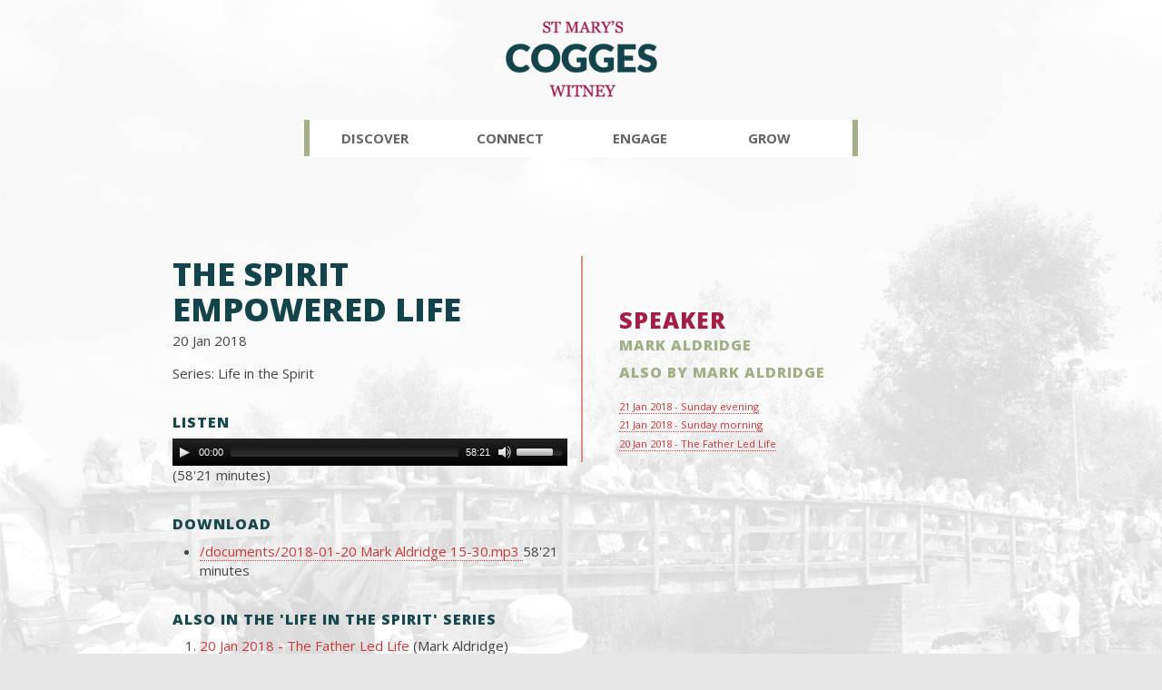

--- FILE ---
content_type: text/html; charset=utf-8
request_url: http://archive.coggesparish.com/sermon/2018/01/20/Mark-Aldridge-15-30.html
body_size: 3787
content:
<!DOCTYPE html>
<html lang="en">
  <head>
    <title>The Spirit Empowered Life</title>
    <meta charset="UTF-8">
    <meta name="viewport" content="width=device-width, initial-scale=0.7">
    <meta name="description"
          content="St Mary's Church Cogges is an evangelical parish church on the east side of Witney in Oxfordshire.">
    <meta name="keywords"
          content="Cogges parish church, St Mary's Church Cogges, Cogges church, Witney, evangelical, Church of England, anglican, C of E, CofE, west Oxfordshire, west oxon, God, Jesus Christ, Holy Spirit">

    <meta property="og:title" content="St Mary's Cogges" />
    <meta property="og:type" content="website" />
    <meta property="og:url" content="http://coggesparish.com/" />
    <meta property="og:image" content="http://coggesparish.com/images/logo.png" />
    <meta property="og:description" content="St Mary's Church Cogges is an evangelical parish church on the east side of Witney in Oxfordshire." />

    <!-- Bootstrap -->
    <link rel="stylesheet" href="https://maxcdn.bootstrapcdn.com/bootstrap/3.3.2/css/bootstrap.min.css">
<!--     <link href="/css/bootstrap.min.css" rel="stylesheet" media="screen">
    <link href="/css/bootstrap-responsive.min.css" rel="stylesheet">
 -->    <!-- HTML5 shim, for IE6-8 support of HTML5 elements -->
    <!--[if lt IE 9]>
      <script src="/js/html5shiv.js"></script>
    <![endif]-->
    <link href="/css/main.css" rel="stylesheet" media="screen">
    <link href='http://fonts.googleapis.com/css?family=Open+Sans:300italic,400italic,700italic,400,700,300,800' rel='stylesheet' type='text/css'>
    <link href='http://fonts.googleapis.com/css?family=Bitter' rel='stylesheet' type='text/css'>
    <link href="https://maxcdn.bootstrapcdn.com/font-awesome/4.5.0/css/font-awesome.min.css" rel="stylesheet" type='text/css'>

    <script src="/js/jquery-1.9.1.min.js"></script>
    <script src="/js/mediaelement-and-player.min.js"></script>
    <script>
        $(document).ready(function() {
          $('audio').mediaelementplayer({
                    alwaysShowControls: true,
                    // force iPad's native controls
                    iPadUseNativeControls: true,
                    // force iPhone's native controls
                    iPhoneUseNativeControls: true,
                    // force Android's native controls
                    AndroidUseNativeControls: true
                });
        });
    </script>
    <link href="/css/mediaelementplayer.min.css" rel="stylesheet" />
  </head>
  <body class="home home_the_spirit_empowered_life">

    <div class="container-fluid">

      <header>
        <div class="site-title">
          <a href="/" title="St Mary's Cogges Witney">
            <img src="/images/logo.png"/>
          </a>
        </div>
      </header>

      <div class="row">
        <div class="col-md-2"><!-- redundant --></div>

        <div class="col-md-8">
          <nav class="main">
            <ul>
              <li class="dropdown">
                <a class="dropdown-toggle one" id="drop1" role="button" data-toggle="dropdown" href="#">Discover</a>
                <ul id="menu1" class="dropdown-menu" role="menu" aria-labelledby="drop1">
                  <li><a href="/sunday.html">Sundays</a></li>
                  
                    
                  
                    
                  
                    
                  
                    
                  
                    
                  
                    
                  
                    
                  
                    
                  
                    
                  
                    
                  
                    
                  
                    
                  
                    
                  
                    
                  
                    
                  
                    
                  
                    
                  
                    
                  
                    
                  
                    
                  
                    
                  
                    
                  
                    
                  
                    
                  
                    
                  
                    
                  
                    
                      <li><a href="/contact.html" title="Contact Us">Contact Us</a></li>
                    
                  
                    
                  
                    
                  
                    
                  
                    
                      <li><a href="/find-us.html" title="Find us">Find us</a></li>
                    
                  
                    
                  
                    
                  
                    
                  
                    
                  
                    
                  
                    
                  
                    
                  
                    
                  
                    
                  
                    
                  
                    
                  
                    
                  
                    
                  
                    
                  
                    
                  
                    
                  
                    
                  
                    
                  
                    
                  
                    
                  
                    
                  
                    
                  
                    
                  
                    
                  
                    
                  
                    
                  
                    
                  
                    
                  
                    
                  
                    
                  
                    
                  
                    
                  
                    
                  
                    
                  
                    
                  
                    
                  
                    
                  
                    
                      <li><a href="/meet-us.html" title="Meet Us">Meet Us</a></li>
                    
                  
                    
                  
                    
                  
                    
                  
                    
                  
                    
                  
                    
                  
                    
                  
                    
                  
                    
                  
                    
                  
                    
                  
                    
                  
                    
                  
                    
                  
                    
                  
                    
                      <li><a href="/photos.html" title="Photos">Photos</a></li>
                    
                  
                    
                  
                    
                  
                    
                  
                    
                  
                    
                  
                    
                  
                    
                  
                    
                  
                    
                  
                    
                  
                    
                  
                    
                  
                    
                  
                    
                  
                    
                  
                    
                  
                    
                  
                    
                  
                    
                  
                    
                  
                    
                  
                    
                  
                    
                  
                    
                  
                    
                  
                    
                  
                    
                  
                    
                  
                    
                  
                    
                  
                    
                  
                    
                  
                  <li><a href="/church-centre.html">Church Centre</a></li>
                </ul>
              </li>

              <li class="dropdown">
                <a class="dropdown-toggle two" id="drop2" role="button" data-toggle="dropdown" href="#">Connect</a>
                <ul id="menu2" class="dropdown-menu" role="menu" aria-labelledby="drop2">
                  
                    
                  
                    
                  
                    
                  
                    
                  
                    
                  
                    
                  
                    
                  
                    
                  
                    
                  
                    
                  
                    
                  
                    
                  
                    
                      <li><a href="/alpha.html" title="Alpha">Alpha</a></li>
                    
                  
                    
                  
                    
                  
                    
                  
                    
                  
                    
                  
                    
                  
                    
                  
                    
                  
                    
                  
                    
                  
                    
                  
                    
                  
                    
                      <li><a href="/cogglets.html" title="Cogglets">Cogglets</a></li>
                    
                  
                    
                  
                    
                  
                    
                  
                    
                  
                    
                  
                    
                  
                    
                  
                    
                  
                    
                      <li><a href="/groups.html" title="Connect Groups">Connect Groups</a></li>
                    
                  
                    
                  
                    
                  
                    
                  
                    
                  
                    
                  
                    
                  
                    
                  
                    
                  
                    
                  
                    
                  
                    
                  
                    
                  
                    
                  
                    
                  
                    
                  
                    
                  
                    
                  
                    
                  
                    
                  
                    
                  
                    
                  
                    
                  
                    
                  
                    
                  
                    
                  
                    
                  
                    
                  
                    
                  
                    
                  
                    
                  
                    
                  
                    
                  
                    
                  
                    
                  
                    
                  
                    
                      <li><a href="/men.html" title="Men's Activities">Men's Activities</a></li>
                    
                  
                    
                  
                    
                  
                    
                  
                    
                  
                    
                  
                    
                  
                    
                  
                    
                  
                    
                  
                    
                  
                    
                  
                    
                  
                    
                  
                    
                  
                    
                  
                    
                  
                    
                  
                    
                  
                    
                  
                    
                  
                    
                  
                    
                  
                    
                  
                    
                  
                    
                  
                    
                  
                    
                  
                    
                  
                    
                  
                    
                  
                    
                  
                    
                  
                    
                  
                    
                  
                    
                  
                    
                  
                    
                  
                    
                  
                    
                  
                    
                  
                    
                  
                    
                  
                    
                  
                    
                  
                    
                  
                    
                  
                </ul>
              </li>

              <li class="dropdown">
                <a class="dropdown-toggle three" id="drop3" role="button" data-toggle="dropdown" href="#">Engage </a>
                <ul id="menu3" class="dropdown-menu" role="menu" aria-labelledby="drop3">
                  
                    
                  
                    
                      <li><a href="/ChurchSuite.html" title="ChurchSuite">ChurchSuite</a></li>
                    
                  
                    
                  
                    
                  
                    
                  
                    
                  
                    
                  
                    
                  
                    
                  
                    
                  
                    
                  
                    
                  
                    
                  
                    
                  
                    
                  
                    
                  
                    
                  
                    
                  
                    
                  
                    
                  
                    
                  
                    
                      <li><a href="/children.html" title="Children & Families">Children & Families</a></li>
                    
                  
                    
                  
                    
                  
                    
                  
                    
                  
                    
                  
                    
                  
                    
                  
                    
                      <li><a href="/events.html" title="Events">Events</a></li>
                    
                  
                    
                  
                    
                  
                    
                  
                    
                  
                    
                  
                    
                  
                    
                  
                    
                  
                    
                  
                    
                  
                    
                  
                    
                  
                    
                  
                    
                  
                    
                  
                    
                  
                    
                  
                    
                  
                    
                  
                    
                  
                    
                  
                    
                  
                    
                  
                    
                  
                    
                  
                    
                  
                    
                  
                    
                  
                    
                  
                    
                  
                    
                  
                    
                  
                    
                  
                    
                  
                    
                  
                    
                  
                    
                  
                    
                  
                    
                  
                    
                  
                    
                  
                    
                  
                    
                      <li><a href="/mission.html" title="Mission">Mission</a></li>
                    
                  
                    
                  
                    
                  
                    
                  
                    
                  
                    
                  
                    
                  
                    
                  
                    
                  
                    
                  
                    
                  
                    
                  
                    
                  
                    
                  
                    
                      <li><a href="/pray.html" title="Prayer">Prayer</a></li>
                    
                  
                    
                      <li><a href="/prayerwatch.html" title="Witney Prayer Watch">Witney Prayer Watch</a></li>
                    
                  
                    
                  
                    
                  
                    
                  
                    
                  
                    
                  
                    
                  
                    
                  
                    
                  
                    
                  
                    
                  
                    
                  
                    
                  
                    
                  
                    
                  
                    
                  
                    
                  
                    
                  
                    
                  
                    
                  
                    
                  
                    
                  
                    
                  
                    
                  
                    
                  
                    
                  
                    
                  
                    
                      <li><a href="/youth.html" title="Youth">Youth</a></li>
                    
                  
                    
                  
                    
                  
                </ul>
              </li>

              <li class="dropdown">
                <a class="dropdown-toggle four" id="drop4" role="button" data-toggle="dropdown" href="#">Grow</a>
                <ul id="menu4" class="dropdown-menu" role="menu" aria-labelledby="drop4">
                  
                    
                  
                    
                  
                    
                  
                    
                  
                    
                  
                    
                  
                    
                  
                    
                  
                    
                  
                    
                  
                    
                  
                    
                      <li><a href="/alongsider.html" title="Alongsiders">Alongsiders</a></li>
                    
                  
                    
                  
                    
                  
                    
                  
                    
                  
                    
                  
                    
                  
                    
                  
                    
                  
                    
                  
                    
                  
                    
                  
                    
                  
                    
                  
                    
                  
                    
                  
                    
                  
                    
                  
                    
                  
                    
                  
                    
                  
                    
                  
                    
                      <li><a href="/gls.html" title="Global Leadership Summit">Global Leadership Summit</a></li>
                    
                  
                    
                  
                    
                  
                    
                  
                    
                  
                    
                  
                    
                  
                    
                  
                    
                  
                    
                  
                    
                  
                    
                  
                    
                  
                    
                  
                    
                  
                    
                  
                    
                  
                    
                  
                    
                  
                    
                  
                    
                  
                    
                  
                    
                  
                    
                  
                    
                  
                    
                  
                    
                  
                    
                  
                    
                  
                    
                  
                    
                  
                    
                  
                    
                  
                    
                      <li><a href="/marriage-course.html" title="Marriage">Marriage</a></li>
                    
                  
                    
                  
                    
                  
                    
                  
                    
                  
                    
                  
                    
                  
                    
                      <li><a href="/new-wine.html" title="New Wine">New Wine</a></li>
                    
                  
                    
                  
                    
                  
                    
                  
                    
                  
                    
                  
                    
                      <li><a href="/parenting.html" title="Parenting">Parenting</a></li>
                    
                  
                    
                  
                    
                  
                    
                  
                    
                  
                    
                  
                    
                  
                    
                  
                    
                  
                    
                  
                    
                  
                    
                  
                    
                  
                    
                  
                    
                  
                    
                  
                    
                      <li><a href="/sermons.html" title="Sermons">Sermons</a></li>
                    
                  
                    
                  
                    
                  
                    
                  
                    
                  
                    
                  
                    
                  
                    
                  
                    
                  
                    
                  
                    
                  
                    
                  
                    
                  
                    
                  
                    
                  
                    
                  
                    
                  
                    
                  
                    
                  
                    
                  
                    
                  
                    
                  
                </ul>
              </li>
            </ul>
            <div class="clear"></div>
          </nav>
        </div>
      </div>
      <div class="row-fluid content">
        <div class="page the_spirit_empowered_life">

	<div class="row-fluid content">
        <div class="col-md-6 left_col">
        	<h2>The Spirit Empowered Life</h2>
        	<p class="meta">20 Jan 2018</p>

			<div id="post">
				
				Series: <span class="series">Life in the Spirit</span><br/>
				

				

				

				
				<section>
					<h3>Listen</h3>
					<audio src="/documents/2018-01-20%20Mark%20Aldridge%2015-30.mp3" type="audio/mpeg">
					</audio>
					
						(58'21 minutes)
					
				</section>
				

				

				

				

				<section>
					<h3>Download</h3>
					<ul>
					
						
					

					
					<li>
						<a href="/documents/2018-01-20%20Mark%20Aldridge%2015-30.mp3" title="audio for 'The Spirit Empowered Life'">
							/documents/2018-01-20 Mark Aldridge 15-30.mp3
						</a>
						
							58'21 minutes
						
					</li>
					
					</ul>
				</section>


				


				
				<section>
					<h3>Also in the 'Life in the Spirit' series</h3>
			        
			        <ol class="sermon-list sermon-related">
					    
						  	
					    
						  	
					    
						  	
					    
						  	
					    
						  	
					    
						  	
					    
						  	
					    
						  	
					    
						  	
					    
						  	
					    
						  	
					    
						  	
					    
						  	
					    
						  	
					    
						  	
					    
						  	
					    
						  	
					    
						  	
					    
						  	
					    
						  	
					    
						  	
					    
						  	
					    
						  	
					    
						  	
					    
						  	
					    
						  	
					    
						  	
					    
						  	
					    
						  	
					    
						  	
					    
						  	
					    
						  	
					    
						  	
					    
						  	
					    
						  	
					    
						  	
					    
						  	
					    
						  	
					    
						  	
					    
						  	
					    
						  	
					    
						  	
					    
						  	
					    
						  	
					    
						  	
					    
						  	
					    
						  	
					    
						  	
					    
						  	
					    
						  	
					    
						  	
					    
						  	
					    
						  	
					    
						  	
					    
						  	
					    
						  	
					    
						  	
					    
						  	
					    
						  	
					    
						  	
					    
						  	
					    
						  	
					    
						  	
					    
						  	
					    
						  	
					    
						  	
					    
						  	
					    
						  	
					    
						  	
					    
						  	
					    
						  	
					    
						  	
					    
						  	
					    
						  	
					    
						  	
					    
						  	
					    
						  	
					    
						  	
					    
						  	
					    
						  	
					    
						  	
					    
						  	
					    
						  	
					    
						  	
					    
						  	
					    
						  	
					    
						  	
					    
						  	
					    
						  	
					    
						  	
					    
						  	
					    
						  	
					    
						  	
					    
						  	
					    
						  	
					    
						  	
					    
						  	
					    
						  	
					    
						  	
					    
						  	
					    
						  	
					    
						  	
					    
						  	
					    
						  	
					    
						  	
					    
						  	
					    
						  	
					    
						  	
					    
						  	
					    
						  	
					    
						  	
					    
						  	
					    
						  	
					    
						  	
					    
						  	
					    
						  	
					    
						  	
					    
						  	
					    
						  	
					    
						  	
					    
						  	
					    
						  	
					    
						  	
					    
						  	
					    
						  	
					    
						  	
					    
						  	
					    
						  	
					    
						  	
					    
						  	
					    
						  	
					    
						  	
					    
						  	
					    
						  	
					    
						  	
					    
						  	
					    
						  	
					    
						  	
					    
						  	
					    
						  	
					    
						  	
					    
						  	
					    
						  	
					    
						  	
					    
						  	
					    
						  	
					    
						  	
					    
						  	
					    
						  	
					    
						  	
					    
						  	
					    
						  	
					    
						  	
					    
						  	
					    
						  	
					    
						  	
					    
						  	
					    
						  	
					    
						  	
					    
						  	
					    
						  	
					    
						  	
					    
						  	
					    
						  	
					    
						  	
					    
						  	
					    
						  	
					    
						  	
					    
						  	
					    
						  	
					    
						  	
					    
						  	
					    
						  	
					    
						  	
					    
						  	
					    
						  	
					    
						  	
					    
						  	
					    
						  	
					    
						  	
					    
						  	
					    
						  	
					    
						  	
					    
						  	
					    
						  	
					    
						  	
					    
						  	
					    
						  	
					    
						  	
					    
						  	
					    
						  	
					    
						  	
					    
						  	
					    
						  	
					    
						  	
					    
						  	
					    
						  	
					    
						  	
					    
						  	
					    
						  	
					    
						  	
					    
						  	
					    
						  	
					    
						  	
					    
						  	
					    
						  	
					    
						  	
					    
						  	
					    
						  	
					    
						  	
					    
						  	
					    
						  	
					    
						  	
					    
						  	
					    
						  	
					    
						  	
					    
						  	
					    
						  	
					    
						  	
					    
						  	
					    
						  	
					    
						  	
					    
						  	
					    
						  	
					    
						  	
					    
						  	
					    
						  	
					    
						  	
					    
						  	
					    
						  	
					    
						  	
					    
						  	
					    
						  	
					    
						  	
					    
						  	
					    
						  	
					    
						  	
					    
						  	
					    
						  	
					    
						  	
					    
						  	
					    
						  	
					    
						  	
					    
						  	
					    
						  	
					    
						  	
					    
						  	
					    
						  	
					    
						  	
					    
						  	
					    
						  	
					    
						  	
					    
						  	
					    
						  	
					    
						  	
					    
						  	
					    
						  	
					    
						  	
					    
						  	
					    
						  	
					    
						  	
					    
						  	
					    
						  	
					    
						  	
					    
						  	
					    
						  	
					    
						  	
					    
						  	
					    
						  	
					    
						  	
					    
						  	
					    
						  	
					    
						  	
					    
						  	
					    
						  	
					    
						  	
					    
						  	
					    
						  	
					    
						  	
					    
						  	
					    
						  	
					    
						  	
					    
						  	
					    
						  	
					    
						  	
					    
						  	
					    
						  	
					    
						  	
					    
						  	
					    
						  	
					    
						  	
					    
						  	
					    
						  	
					    
						  	
					    
						  	
					    
						  	
					    
						  	
					    
						  	
					    
						  	
					    
						  	
					    
						  	
					    
						  	
					    
						  	
					    
						  	
					    
						  	
					    
						  	
					    
						  	
					    
						  	
					    
						  	
					    
						  	
					    
						  	
					    
						  	
					    
						  	
					    
						  	
					    
						  	
					    
						  	
					    
						  	
					    
						  	
					    
						  	
					    
						  	
					    
						  	
					    
						  	
					    
						  	
					    
						  	
					    
						  	
						  		
						    	<li class="sermon-short">
						        	
						      			<a href="/sermon/2018/01/20/Mark-Aldridge-14-00.html">20 Jan 2018 - The Father Led Life</a>
						      			(Mark Aldridge)
						      		
							    </li>
							
					    
						  	
						  		
						    	<li class="sermon-short">
						        	
						        		<strong>20 Jan 2018 - The Spirit Empowered Life (Mark Aldridge)</strong>
						        	
							    </li>
							
					    
						  	
						  		
						    	<li class="sermon-short">
						        	
						      			<a href="/sermon/2018/01/21/Mark-Aldridge-10-30.html">21 Jan 2018 - Sunday morning</a>
						      			(Mark Aldridge)
						      		
							    </li>
							
					    
						  	
						  		
						    	<li class="sermon-short">
						        	
						      			<a href="/sermon/2018/01/21/Mark-Aldridge-18-30.html">21 Jan 2018 - Sunday evening</a>
						      			(Mark Aldridge)
						      		
							    </li>
							
					    
						  	
					    
						  	
					    
						  	
					    
						  	
					    
						  	
					    
						  	
					    
						  	
					    
						  	
					    
						  	
					    
						  	
					    
						  	
					    
						  	
					    
						  	
					    
						  	
					    
						  	
					    
						  	
					    
						  	
					    
						  	
					    
						  	
					    
						  	
					    
						  	
					    
						  	
					    
						  	
					    
						  	
					    
						  	
					    
						  	
					    
						  	
					    
						  	
					    
						  	
					    
						  	
					    
						  	
					    
						  	
					    
						  	
					    
						  	
					    
						  	
					    
						  	
					    
						  	
					    
						  	
					    
						  	
					    
						  	
					    
						  	
					    
						  	
					    
						  	
					    
						  	
					    
						  	
					    
						  	
					    
						  	
					    
						  	
					    
						  	
					    
						  	
					    
					</ol>
				</section>
				
			</div>
		</div>


		
		<div class="col-md-6 right_col" itemscope itemtype="http://schema.org/Person">
			<h2>Speaker</h2>
            <h3><span itemprop="name">Mark Aldridge</span></h3>

		

	        
		    

		   	


	        <h3>Also by Mark Aldridge</h3>
	        
	        <ul class="sermon-list sermon-related">
			    
				  	
			    
				  	
			    
				  	
			    
				  	
			    
				  	
			    
				  	
			    
				  	
			    
				  	
			    
				  	
			    
				  	
			    
				  	
			    
				  	
			    
				  	
			    
				  	
			    
				  	
			    
				  	
			    
				  	
			    
				  	
			    
				  	
			    
				  	
			    
				  	
			    
				  	
			    
				  	
			    
				  	
			    
				  	
			    
				  	
			    
				  	
			    
				  	
			    
				  	
			    
				  	
			    
				  	
			    
				  	
			    
				  	
			    
				  	
			    
				  	
			    
				  	
			    
				  	
			    
				  	
			    
				  	
			    
				  	
			    
				  	
			    
				  	
			    
				  	
			    
				  	
			    
				  	
			    
				  	
			    
				  	
			    
				  	
			    
				  	
			    
				  	
			    
				  	
				  		
					    <li class="sermon-short">
					        
					      		<a href="/sermon/2018/01/21/Mark-Aldridge-18-30.html" title="Sunday evening">21 Jan 2018 - Sunday evening</a>
				        	
					    </li>
					
			    
				  	
				  		
					    <li class="sermon-short">
					        
					      		<a href="/sermon/2018/01/21/Mark-Aldridge-10-30.html" title="Sunday morning">21 Jan 2018 - Sunday morning</a>
				        	
					    </li>
					
			    
				  	
			    
				  	
				  		
					    <li class="sermon-short">
					        
					      		<a href="/sermon/2018/01/20/Mark-Aldridge-14-00.html" title="The Father Led Life">20 Jan 2018 - The Father Led Life</a>
				        	
					    </li>
					
			    
				  	
			    
				  	
			    
				  	
			    
				  	
			    
				  	
			    
				  	
			    
				  	
			    
				  	
			    
				  	
			    
				  	
			    
				  	
			    
				  	
			    
				  	
			    
				  	
			    
				  	
			    
				  	
			    
				  	
			    
				  	
			    
				  	
			    
				  	
			    
				  	
			    
				  	
			    
				  	
			    
				  	
			    
				  	
			    
				  	
			    
				  	
			    
				  	
			    
				  	
			    
				  	
			    
				  	
			    
				  	
			    
				  	
			    
				  	
			    
				  	
			    
				  	
			    
				  	
			    
				  	
			    
				  	
			    
				  	
			    
				  	
			    
				  	
			    
				  	
			    
				  	
			    
				  	
			    
				  	
			    
				  	
			    
				  	
			    
				  	
			    
				  	
			    
				  	
			    
				  	
			    
				  	
			    
				  	
			    
				  	
			    
				  	
			    
				  	
			    
				  	
			    
				  	
			    
				  	
			    
				  	
			    
				  	
			    
				  	
			    
				  	
			    
				  	
			    
				  	
			    
				  	
			    
				  	
			    
				  	
			    
				  	
			    
				  	
			    
				  	
			    
				  	
			    
				  	
			    
				  	
			    
				  	
			    
				  	
			    
				  	
			    
				  	
			    
				  	
			    
				  	
			    
				  	
			    
				  	
			    
				  	
			    
				  	
			    
				  	
			    
				  	
			    
				  	
			    
				  	
			    
				  	
			    
				  	
			    
				  	
			    
				  	
			    
				  	
			    
				  	
			    
				  	
			    
				  	
			    
				  	
			    
				  	
			    
				  	
			    
				  	
			    
				  	
			    
				  	
			    
				  	
			    
				  	
			    
				  	
			    
				  	
			    
				  	
			    
				  	
			    
				  	
			    
				  	
			    
				  	
			    
				  	
			    
				  	
			    
				  	
			    
				  	
			    
				  	
			    
				  	
			    
				  	
			    
				  	
			    
				  	
			    
				  	
			    
				  	
			    
				  	
			    
				  	
			    
				  	
			    
				  	
			    
				  	
			    
				  	
			    
				  	
			    
				  	
			    
				  	
			    
				  	
			    
				  	
			    
				  	
			    
				  	
			    
				  	
			    
				  	
			    
				  	
			    
				  	
			    
				  	
			    
				  	
			    
				  	
			    
				  	
			    
				  	
			    
				  	
			    
				  	
			    
				  	
			    
				  	
			    
				  	
			    
				  	
			    
				  	
			    
				  	
			    
				  	
			    
				  	
			    
				  	
			    
				  	
			    
				  	
			    
				  	
			    
				  	
			    
				  	
			    
				  	
			    
				  	
			    
				  	
			    
				  	
			    
				  	
			    
				  	
			    
				  	
			    
				  	
			    
				  	
			    
				  	
			    
				  	
			    
				  	
			    
				  	
			    
				  	
			    
				  	
			    
				  	
			    
				  	
			    
				  	
			    
				  	
			    
				  	
			    
				  	
			    
				  	
			    
				  	
			    
				  	
			    
				  	
			    
				  	
			    
				  	
			    
				  	
			    
				  	
			    
				  	
			    
				  	
			    
				  	
			    
				  	
			    
				  	
			    
				  	
			    
				  	
			    
				  	
			    
				  	
			    
				  	
			    
				  	
			    
				  	
			    
				  	
			    
				  	
			    
				  	
			    
				  	
			    
				  	
			    
				  	
			    
				  	
			    
				  	
			    
				  	
			    
				  	
			    
				  	
			    
				  	
			    
				  	
			    
				  	
			    
				  	
			    
				  	
			    
				  	
			    
				  	
			    
				  	
			    
				  	
			    
				  	
			    
				  	
			    
				  	
			    
				  	
			    
				  	
			    
				  	
			    
				  	
			    
				  	
			    
				  	
			    
				  	
			    
				  	
			    
				  	
			    
				  	
			    
				  	
			    
				  	
			    
				  	
			    
				  	
			    
				  	
			    
				  	
			    
				  	
			    
				  	
			    
				  	
			    
				  	
			    
				  	
			    
				  	
			    
				  	
			    
				  	
			    
				  	
			    
				  	
			    
				  	
			    
				  	
			    
				  	
			    
				  	
			    
				  	
			    
				  	
			    
				  	
			    
				  	
			    
				  	
			    
				  	
			    
				  	
			    
				  	
			    
				  	
			    
				  	
			    
				  	
			    
				  	
			    
				  	
			    
				  	
			    
				  	
			    
				  	
			    
				  	
			    
				  	
			    
				  	
			    
				  	
			    
				  	
			    
				  	
			    
				  	
			    
				  	
			    
				  	
			    
				  	
			    
				  	
			    
				  	
			    
				  	
			    
				  	
			    
				  	
			    
				  	
			    
				  	
			    
				  	
			    
				  	
			    
				  	
			    
				  	
			    
				  	
			    
				  	
			    
				  	
			    
				  	
			    
				  	
			    
				  	
			    
				  	
			    
				  	
			    
				  	
			    
				  	
			    
				  	
			    
				  	
			    
				  	
			    
				  	
			    
				  	
			    
				  	
			    
				  	
			    
				  	
			    
				  	
			    
				  	
			    
				  	
			    
				  	
			    
				  	
			    
				  	
			    
				  	
			    
				  	
			    
				  	
			    
				  	
			    
				  	
			    
				  	
			    
				  	
			    
				  	
			    
			    
			</ul>

		</div>
		
	</div>
</div>

      </div>
    </div><!-- /. container -->


    <footer>

      <div class="container-fluid top">
        <div class="row-fluid">
          <div class="col-md-2 empty"><!-- redundant --></div>
          <div class="col-md-8">
            <nav>
              <ul>
                <li><a href="/" title="home">HOME</a></li>
                <li><a href="/contact.html" title="contact">CONTACT</a></li>
                <li><a href="/events.html" title="diary" >DIARY</a></li>
                <li><a href="/giving.html" title="giving">GIVING</a></li>
                <li><a href="/policies.html" title="terms of use">POLICIES</a></li>
              </ul>
            </nav>
          </div>
          <div class="col-md-2 empty"><!-- redundant --></div>
        </div><!-- row-fluid -->
      </div><!-- container-fluid -->


      <div class="container-fluid sub">

        <div class="row-fluid">
          <div class="col-md-2 empty"></div>
          <div class="col-md-3">
            <ul class="sub">
              <li><a href="http://www.ccli.co.uk/" title="ccli">CCLI</a></li>
              <li><a href="http://www.oxford.anglican.org/" title="Oxford Diocese">OXFORD DIOCESE</a></li>
              <li><a href="http://www.eauk.org" title="evangelical Alliance">EVANGELICAL ALLIANCE</a></li>
              <li><a href="http://www.new-wine.org" title="new wine">NEW WINE NETWORK</a></li>
              <li><a href="http://www.churchofengland.org/" title="church of england">C OF E</a></li>
            </ul>
          </div>
          <div class="col-md-3">
            <ul class="sub">
              <li><a href="/documents.html" title="member documents">MEMBER DOCUMENTS</a></li>
              <li><a href="/inscrip/" title="memorial inscriptions">MEMORIAL INSCRIPTIONS</a></li>
              <li><a href="/southleigh/inscrip/" title="south leigh inscriptions">SOUTH LEIGH INSCRIPTIONS</a></li>
            </ul>
          </div>
          <div class="col-md-2 contacts">
            ST MARY'S COGGES<BR />CHURCH LANE<BR />WITNEY<BR />OX28 3LA<br />
            <p><a href="/find-us.html" title="find us">FINDING US</a>
          </div>
          <div class="col-md-2"><!-- redundant  --></div>
        </div><!-- /. row-fluid -->
      </div><!-- container-fluid -->

    </footer>


    <script src="https://maxcdn.bootstrapcdn.com/bootstrap/3.3.2/js/bootstrap.min.js"></script>
    <!--<script src="/js/fittext.js"></script>
    <script src="/js/main.js"></script>-->
    <script>
      (function(i,s,o,g,r,a,m){i['GoogleAnalyticsObject']=r;i[r]=i[r]||function(){
      (i[r].q=i[r].q||[]).push(arguments)},i[r].l=1*new Date();a=s.createElement(o),
      m=s.getElementsByTagName(o)[0];a.async=1;a.src=g;m.parentNode.insertBefore(a,m)
      })(window,document,'script','//www.google-analytics.com/analytics.js','ga');

      ga('create', 'UA-4632534-4', 'coggesparish.com');
      ga('send', 'pageview');

    </script>
    <!-- Built 2020-10-03 18:51:15 +0000 -->
  </body>
</html>


--- FILE ---
content_type: text/css; charset=utf-8
request_url: http://archive.coggesparish.com/css/main.css
body_size: 3174
content:
/*****************************************************************************/
/*
/* Common
/*
/*****************************************************************************/

/* Global Reset */
* {
  margin: 0;
  padding: 0;
}

html, body { height: 100%; }

body {
  background: rgb(230,230,230) url(/images/bg.jpg) no-repeat top left;
  font-size: 15px;
  font-family: 'Open Sans', sans-serif;
  color: #444;
  padding-bottom: 40px;
  text-align: left;
}

code {
  font-family: 'Open Sans', sans-serif;
}

h1, h2, h3, h4, h5, h6 {
/*   font-family: 'ChunkFiveRegular', Arial, sans-serif; */
  font-size: 100%;
  color: #333;
  text-transform: uppercase;
  margin: 0 0 0.1em 0;
  padding: 0;
}

h1 {
/*   margin-bottom: 1em; */
  line-height: 1em;
  color: #A61D45;
  font-size: 3.2em;
  font-weight: 900;
}

/* home page large "hello" style */
h1.hello {
  font-size: 4.55em;
  font-weight: 900;
  letter-spacing: 0;
}


h2 {
  font-size: 36px;
  color: #13444B;
  font-weight: 900;
}

.right_col h2 {
  font-size: 1.5em;
  letter-spacing: 1px;
  line-height: 1em;
  color: #A61D45;
  font-size: 25px;
  font-weight: 900;
  margin-top: 58px;
}

.right_col .bio {
  font-family: 'Bitter', serif;
  margin: 20px 0;
}

.right_col .bio p {
  padding: 0px;
  margin: 0;
  color: #19474E;
}

.right_col .bio img.end {
	float: right;
}

h3 {
  font-size: 1.8em;
  letter-spacing: 1px;
  color: #19474E;
  font-size: 16px;
  font-weight: 900;
  padding-top: 1em;
  padding-bottom: 5px;
  line-height: 1.5;
}

.right_col h3 {
  color: #A1B087;
  font-size: 16px;
  padding-top: 0px;
}

.right_col h4 {
  color: #A61D45;
  font-size: 15px;
}

p {
  margin: 0.1em 0;
  margin-bottom: 1em;
  line-height: 1.5em;
}

a {
  text-decoration: none;
  color: #111;
}

p > a {
  color: #d33637;
  border-bottom: 1px dotted #d33637;
  -webkit-transition: color .2s ease-in-out;
}

div.page li > a {
  color: #d33637;
  border-bottom: 1px dotted #d33637;
  -webkit-transition: color .2s ease-in-out;
  line-height: 1.5em;
}

a:hover   {
  text-decoration: none;
}

p > a:hover   {
  color: #666;
  border-bottom-color: #666;
}

a:visited {  }

table {
  font-size: inherit;
  font: 100%;
}

section {
  margin-top: 1em;
}

em {
  font-weight: 700;
}

iframe {
  margin-top: 1em;
}

audio {
  margin-top: 1em;
}

blockquote
{
    padding-left:2em;
    padding-right: 3em;
    clear: left;
    padding-top: 1.5em;
    text-align: justify;
}


blockquote > p {
    display: block;
    font-size: 1.5em;
    line-height: 1.25em;
}

blockquote > footer {
  font-size: 0.75em;
  font-style: italic;
  padding-top: 1em;

}

.pull-left {
  float: left;
}

.pull-right {
  float: right;
}

/* Custom container */
.container-narrow {
  margin: 0 auto;
  max-width: 900px;
  background-color: rgba(255,255,255,0.85);
  padding: 2em;
}
.container-narrow > hr {
  margin: 30px 0;
}

.image-holder {
  width: 200px;
  margin-top: 1em;
}

.image-details {
  margin-top: 2em;
  line-height: 1.3em;
  max-width: 500px;
  margin-left: 2em;
}

.image-details span[itemprop=name] {
  font-weight: 700;
}

.site-name {
  display: inline-block;
  margin-bottom: 0;
}

.contact-block {
  border-bottom: 2px solid rgba(0,0,0,0.8);
  margin-bottom: 3em;
  padding-bottom: 2em;
  display: inline-block;
  width: 100%;
}

.footer {
  text-align: left;
  font-size: 0.5em;
  margin: 0 auto;
  line-height: 1.5em;
  padding: 2em;
}

.footnotes {
  margin-top: 10em;
  font-size: 0.75em;
}


.page {
  clear: left;
}

.left_col img {
  width: 100%;
}

/*
.page img {
  width: 200px;
  float: right;
  margin-bottom: 2em;
  margin-left: 1em;
  border-radius: 100px;
  -webkit-border-radius: 100px;
  -moz-border-radius: 100px;
  box-shadow: 0 0 8px rgba(0, 0, 0, .8);
  -webkit-box-shadow: 0 0 8px rgba(0, 0, 0, .8);
  -moz-box-shadow: 0 0 8px rgba(0, 0, 0, .8);
}*/

/*
.page img.profile {
  width: 150px;
  height: 150px;
  float: left;
  border-radius: 75px;
  -webkit-border-radius: 75px;
  -moz-border-radius: 75px;
  box-shadow: 0 0 8px rgba(0, 0, 0, .8);
  -webkit-box-shadow: 0 0 8px rgba(0, 0, 0, .8);
  -moz-box-shadow: 0 0 8px rgba(0, 0, 0, .8);
}
*/

.page h2 {
  clear: both;
}


.find_us img {
  width: 100%;
  border-radius: 5px;
  -webkit-border-radius: 5px;
  -moz-border-radius: 5px;
  box-shadow: 0 0 8px rgba(0, 0, 0, .8);
  -webkit-box-shadow: 0 0 8px rgba(0, 0, 0, .8);
  -moz-box-shadow: 0 0 8px rgba(0, 0, 0, .8);
}

.container-fluid {
	max-width: 960px;
	margin: 0 auto;
}

.site-title {
	padding: 20px 0;
	font-size: 16px;
	text-align: center;
}

.site-title a {
	color: #A61D45;
}

.header {
	text-align: center;
}

.indent {
	padding-left: 50px;
}


/* standard main page contents container */
.content {
	/*min-height: 900px;
  max-height: 1030px;
  overflow-y: auto;*/
  margin-bottom: 50px;
}

.right_col {
	border-left: 2px solid #D88F89;
	padding-left: 40px;
}

/*****************************************************************************/
/*
/* Home
/*
/*****************************************************************************/
ul, ol {
  margin-left: 2em;
}

ul.posts {
  list-style-type: none;
  margin-bottom: 2em;
}

ul.posts li {
  line-height: 1.75em;
}

ul.posts span {
  color: #aaa;
  font-family: Monaco, "Courier New", monospace;
  font-size: 80%;
}

footer .credit {
  font-size: 0.5em;
}

#meet-us li.person {
  list-style: none;
  margin-bottom: 2em;
  display: inline-block;
  width: 100%;
}

.meetus-bio {
  width: 75%;
  margin-left: 1em;
}


ul.sermon-list {
  margin-left: 0;
  padding-top: 1em;
}

ul.sermon-related {
  font-size: 0.75em;
}

li.sermon {
  border-bottom: 1px solid #eee;
  margin-bottom: 1em;
  padding-bottom: 1em;
  list-style: none;
}

li.sermon:last-child {
  border-bottom: none;
}

li.sermon-short {

  margin-bottom: 0.2em;
  padding-bottom: 0.2em;
}

ul > li.sermon-short {
  list-style: none;
}

/*****************************************************************************/
/*
/* Menus
/*
/*****************************************************************************/
nav.main {
	border-left: 6px solid #A1B087;
	border-right: 6px solid #A1B087;
/*	width: intrinsic;*/
	margin-bottom: 60px;
  	height: 40px;
}

nav.main ul {
	margin: 0 0 0 0;
	/*width: intrinsic;*/
}

nav.main li {
	background: #fff;
	float: left;
	list-style: none;
	padding: 10px 35px;
	text-transform: uppercase;
}

nav.main li.dropdown {
  width: 25%;
}

nav.main li a {
	color: #636466;
	font-weight: 700;
}

nav.main li a.one:hover { color: #134446; }
nav.main li a.two:hover { color: #a1b087; }
nav.main li a.three:hover { color: #d88f89; }
nav.main li a.four:hover { color: #a61d45; }



/* Sub Navigation Modifications */
.dropdown-menu {
  -webkit-border-radius: 0px;
  -moz-border-radius: 0px;
  border-radius: 0px;
}

.dropdown-menu > li {
  padding: 5px inherit !important;
  font-size: 15px;
}

.dropdown-menu > li > a:hover {
  background: none;
  color: #A61D45;
}

.dropdown-menu > li >a {
  min-width: 200px;
}

#fat-footer-menu {
  text-transform: uppercase;
}

#fat-footer-menu ul {
  list-style: none;
}


/*****************************************************************************/
/*
/* Footer
/*
/*****************************************************************************/

footer {
	background-color: #19474E;
	background-image: url(/images/footer-bg.png);
	background-repeat: repeat-x;
	min-height: 317px;
	padding-top: 10px;
	color: #fff;
	font-size: 14px;

	-moz-box-shadow: 0 0 5px 5px #999;
	-webkit-box-shadow: 0 0 5px 5px#999;
	box-shadow: 0 0 5px 5px #999;
}

footer .top {
	height: 75px;
	padding-top: 15px;
}

footer nav ul {
	overflow: auto;
	margin-left: -20px;
}

footer ul {
	list-style: none;
	margin: 0;
	overflow: auto;
}

/* Main navigation footer */
footer nav li {
	float: left;
	padding-right: 20px;
	margin-left: 20px;
	border-right: 1px solid #fff;
}

li:last-child { border: none;  }

footer nav li a {
	color: #fff;
	font-size: 12px;
}

footer nav li a:hover {
	color: #F2C59B;
}

/* sub footers */
footer ul.sub a {
	color: #3F7073;
	font-size: 14px;
	margin-bottom: 5px;
}

footer ul.sub a:hover {
	color: #A1AF87;
}

.site-title {
	color: #A61D45;
	text-transform: uppercase;
}

ul.involved_list {
	list-style: none;
	margin: 0 0 10px 0;
	overflow: auto;
}

ul.involved_list li {
	color: #A1B087;
	float: left;
	text-transform: uppercase;
	font-size: 14px;
}

ul.involved_list li:after {
	content: "//";
/* 	padding-left: 10px; */
}

/* MEDIA QUERIES */


@media (max-width: 767px) {
	.empty {
		display: none !important;
	}

	footer nav ul {
		margin-left: 0px;
	}

	footer ul.sub a, footer .contacts {
		padding: 0 20px;
	}

	footer .contacts {
		margin-top: 20px;
	}

	.container-fluid.top {
		padding-top: 5px;
	}
}

/*****************************************************************************/
/*
/* Page Contact Section
/*
/*****************************************************************************/

div.contact {
  margin-bottom: 3em;
}

span.contact {
  width: 100%;
  display: block;
  margin-top: 0.5em;
}

img.profile {
  margin-top: 10px;
}

.page td {
  text-align: left;
  padding: 10px;
  vertical-align: top;
}

/*****************************************************************************/
/*
/* Meet Us Section
/*
/*****************************************************************************/

#meet-us span[itemprop=bio] {
  padding-top: 1em;
  display: inline-block;
}

/*****************************************************************************/
/*
/* Calendar
/*
/*****************************************************************************/

.calendar {

}

.calendar ul {
  list-style: none;
  margin-left: 0;
}

.calendar li {
  border-bottom: 1px dotted #aaa;
  padding-bottom: 2em;
  width: 100%;
  margin-top: 1em;
  height: 7em;
}

.calendar li > div {
  float: left;
  padding: 5px;
}

.calendar li > div.date {
  width: 60px;
}

span.day {
  display: inline-block;
  width: 25px;
}

span.month {
  display: inline-block;
  width: 35px;
}

span.start {
  display: inline-block;
  width: 60px;
  font-size: 0.74em;
}

.calendar li > div.event {
  width: 260px;
}

span.title {
  width: 100%;
  display: inline-block;
  font-weight: 900;
}

span.event-content {
  width: 100%;
  display: inline-block;
  font-size: 0.8em;
  height: 3em;
  overflow: hidden;
}

span.event-where {
  width: 100%;
  display: inline-block;
  font-size: 0.8em;
  text-transform: uppercase;
  height: 1.2em;
  overflow: hidden;
}

.calendar li > div.event-time {
  padding-top: 10px;

}

.calendar li > div.event-title {
  padding-top: 10px;
  font-weight: bold;
}

#events-block h2 {
  font-size: 1.5em;
  letter-spacing: 3px;
  line-height: 1em;
  color: #A61D45;
  font-size: 25px;
  font-weight: 900;
}

.alert.alert-info {
  background-color: #A1B087;
  color: #19474E;
  border-color: #A1B087;
  text-shadow: none;
}

.slot {
  border-left: 5px solid #A61D45;
  border-left-width: 5px;
  border-left-style: solid;
  padding-left: 1em;
  padding-top: 0.25em;
  padding-bottom: 0.25em;
  margin-top: 20px;
  line-height: 1em;
}

.sermon-colour {
  color: #A1B087;
}

a.sermon-colour {
  border-bottom: 1px dotted #A1B087;
}

a.sermon-colour:hover, a.sermon-colour:focus {
  color: #A1B087;
}

.sermon-slot {
  border-left: 5px solid #A1B087;
}

.slot h3 {
  padding: 0;
}

#homepage h2 {
  margin-top: 1em;
}

h3.homepage {
  color: #A61D45;
}

.homepage a {
  color: #d33637;
  border-bottom: 1px dotted #d33637;
  -webkit-transition: color .2s ease-in-out;
}

h2.events {
  margin-top: 0;
}

p.welcome {
  max-width:460px;
  text-align: justify;
}

.news-photo {
  max-width: 200px;
  max-height: 300px;
}

ul.news-list {
  margin-left: 0;
  padding-top: 1em;
}

li.news {
  border-bottom: 1px solid #eee;
  margin-bottom: 1em;
  padding-bottom: 1em;
  list-style: none;
}

li.news:last-child {
  border-bottom: none;
}

ul.ticket {
  margin-left: 0;
  padding-top: 1em;
  padding-bottom: 2em;
  list-style: none;
}

ul.ticket li {
  float: left;
  margin-right: 1em;
}

.list-group-item {
  opacity: 0.75;
  display: inline-block;
  width: 100%;
}

.list-group-item-header {
  font-weight: 600;
}

.list-group-item-footer {
  font-weight: 600;
  font-size: 0.8em;
}

.list-group-item .speaker {
  font-weight: 600;
  text-transform: uppercase;
  background-color: #A1B087;
  padding: 2px 8px;
  display: inline;
}

.list-group-item .title {
  font-weight: 400;
  display: inline;
}

.events .list-group-item-header  {
  color: #A61D45;
}

.sermons .list-group-item-header  {
  color: #A1B087;
}


@media print {
  nav, footer {
    display: none;
  }


  .noprint {
    display: none;
  }
}

audio, canvas, video {max-width:100%;}

img[alt='PDF'] {
  width: auto;
}

.btn-danger {
  background-color: #A61D45;
  border-color: #A61D45;
}

body.home_cogges_church_data_protection_policy {
  background: rgb(230,230,230);
}

#embedded-video {
  margin-bottom: 2em;
}

--- FILE ---
content_type: text/plain
request_url: https://www.google-analytics.com/j/collect?v=1&_v=j102&a=751943908&t=pageview&_s=1&dl=http%3A%2F%2Farchive.coggesparish.com%2Fsermon%2F2018%2F01%2F20%2FMark-Aldridge-15-30.html&ul=en-us%40posix&dt=The%20Spirit%20Empowered%20Life&sr=1280x720&vp=1280x720&_u=IEBAAAABAAAAACAAI~&jid=1776716261&gjid=833904105&cid=1621122707.1769021047&tid=UA-4632534-4&_gid=1042874246.1769021047&_r=1&_slc=1&z=1250160622
body_size: -288
content:
2,cG-SB3QJWNMYV